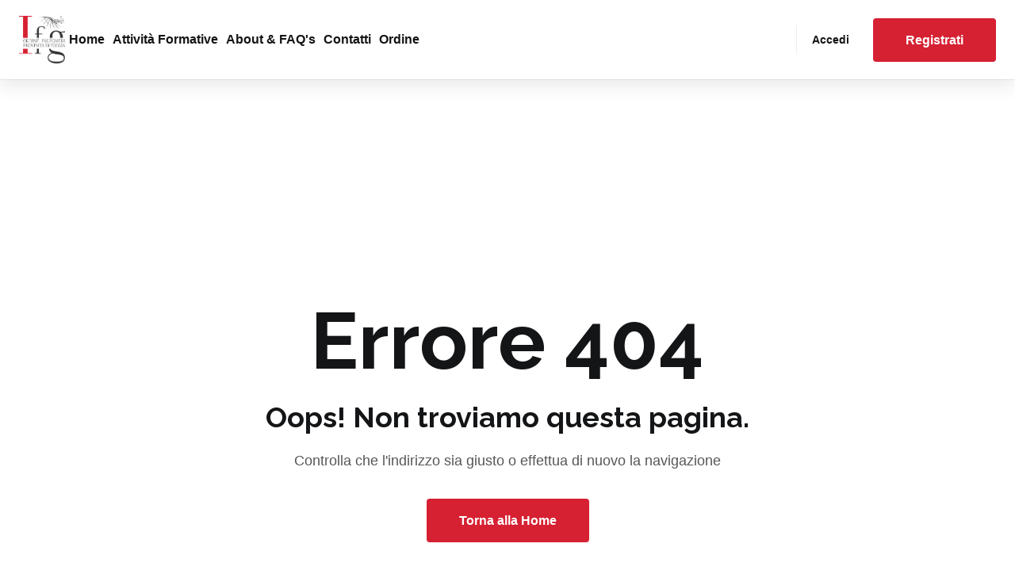

--- FILE ---
content_type: text/html
request_url: https://foggia.ordinequadrocloud.it/ISFormazione-Foggia/edizione-foggia-corso-di-aggiornamento-per-coordinatori-della-sicurezza-nei-cantieri-temporanei-e-mo-corso-43.xhtml;jsessionid=17dd363bca5ba7654aa2ed21b396
body_size: 10255
content:
<!DOCTYPE html><html lang="it"><head>
		<meta charset="utf-8">
		<title>
			Portale della formazione della Fondazione dell' Ordine degli Ingegneri di Foggia
		</title>
		<base href="/">
		<meta name="google" content="notranslate">
		<meta name="viewport" content="width=device-width, initial-scale=1">
		<link rel="icon" type="image/x-icon" href="favicon.ico">
	<style>@import"https://fonts.googleapis.com/css2?family=Nunito+Sans:wght@400;600;700;900&family=Raleway:wght@400;500;600;700;900&display=swap";:where(html){--mm-transition-timing-function:ease;--mm-trantisition-duration:.35s}:root{--bs-blue:#0d6efd;--bs-indigo:#6610f2;--bs-purple:#6f42c1;--bs-pink:#d63384;--bs-red:#dc3545;--bs-orange:#fd7e14;--bs-yellow:#ffc107;--bs-green:#198754;--bs-teal:#20c997;--bs-cyan:#0dcaf0;--bs-black:#000;--bs-white:#fff;--bs-gray:#6c757d;--bs-gray-dark:#343a40;--bs-gray-100:#f8f9fa;--bs-gray-200:#e9ecef;--bs-gray-300:#dee2e6;--bs-gray-400:#ced4da;--bs-gray-500:#adb5bd;--bs-gray-600:#6c757d;--bs-gray-700:#495057;--bs-gray-800:#343a40;--bs-gray-900:#212529;--bs-primary:#0d6efd;--bs-secondary:#6c757d;--bs-success:#198754;--bs-info:#0dcaf0;--bs-warning:#ffc107;--bs-danger:#dc3545;--bs-light:#f8f9fa;--bs-dark:#212529;--bs-primary-rgb:13,110,253;--bs-secondary-rgb:108,117,125;--bs-success-rgb:25,135,84;--bs-info-rgb:13,202,240;--bs-warning-rgb:255,193,7;--bs-danger-rgb:220,53,69;--bs-light-rgb:248,249,250;--bs-dark-rgb:33,37,41;--bs-white-rgb:255,255,255;--bs-black-rgb:0,0,0;--bs-body-color-rgb:33,37,41;--bs-body-bg-rgb:255,255,255;--bs-font-sans-serif:system-ui,-apple-system,"Segoe UI",Roboto,"Helvetica Neue","Noto Sans","Liberation Sans",Arial,sans-serif,"Apple Color Emoji","Segoe UI Emoji","Segoe UI Symbol","Noto Color Emoji";--bs-font-monospace:SFMono-Regular,Menlo,Monaco,Consolas,"Liberation Mono","Courier New",monospace;--bs-gradient:linear-gradient(180deg, rgba(255, 255, 255, .15), rgba(255, 255, 255, 0));--bs-body-font-family:var(--bs-font-sans-serif);--bs-body-font-size:1rem;--bs-body-font-weight:400;--bs-body-line-height:1.5;--bs-body-color:#212529;--bs-body-bg:#fff;--bs-border-width:1px;--bs-border-style:solid;--bs-border-color:#dee2e6;--bs-border-color-translucent:rgba(0, 0, 0, .175);--bs-border-radius:.375rem;--bs-border-radius-sm:.25rem;--bs-border-radius-lg:.5rem;--bs-border-radius-xl:1rem;--bs-border-radius-2xl:2rem;--bs-border-radius-pill:50rem;--bs-link-color:#0d6efd;--bs-link-hover-color:#0a58ca;--bs-code-color:#d63384;--bs-highlight-bg:#fff3cd}*,:after,:before{box-sizing:border-box}@media (prefers-reduced-motion:no-preference){:root{scroll-behavior:smooth}}body{margin:0;font-family:var(--bs-body-font-family);font-size:var(--bs-body-font-size);font-weight:var(--bs-body-font-weight);line-height:var(--bs-body-line-height);color:var(--bs-body-color);text-align:var(--bs-body-text-align);background-color:var(--bs-body-bg);-webkit-text-size-adjust:100%;-webkit-tap-highlight-color:transparent}h1{margin-top:0;margin-bottom:.5rem;font-weight:500;line-height:1.2}h1{font-size:calc(1.375rem + 1.5vw)}@media (min-width:1200px){h1{font-size:2.5rem}}@charset "UTF-8";:root{--bs-blue:#0d6efd;--bs-indigo:#6610f2;--bs-purple:#6f42c1;--bs-pink:#d63384;--bs-red:#dc3545;--bs-orange:#fd7e14;--bs-yellow:#ffc107;--bs-green:#198754;--bs-teal:#20c997;--bs-cyan:#0dcaf0;--bs-black:#000;--bs-white:#fff;--bs-gray:#6c757d;--bs-gray-dark:#343a40;--bs-gray-100:#f8f9fa;--bs-gray-200:#e9ecef;--bs-gray-300:#dee2e6;--bs-gray-400:#ced4da;--bs-gray-500:#adb5bd;--bs-gray-600:#6c757d;--bs-gray-700:#495057;--bs-gray-800:#343a40;--bs-gray-900:#212529;--bs-primary:#0d6efd;--bs-secondary:#6c757d;--bs-success:#198754;--bs-info:#0dcaf0;--bs-warning:#ffc107;--bs-danger:#dc3545;--bs-light:#f8f9fa;--bs-dark:#212529;--bs-primary-rgb:13, 110, 253;--bs-secondary-rgb:108, 117, 125;--bs-success-rgb:25, 135, 84;--bs-info-rgb:13, 202, 240;--bs-warning-rgb:255, 193, 7;--bs-danger-rgb:220, 53, 69;--bs-light-rgb:248, 249, 250;--bs-dark-rgb:33, 37, 41;--bs-white-rgb:255, 255, 255;--bs-black-rgb:0, 0, 0;--bs-body-color-rgb:33, 37, 41;--bs-body-bg-rgb:255, 255, 255;--bs-font-sans-serif:system-ui, -apple-system, "Segoe UI", Roboto, "Helvetica Neue", "Noto Sans", "Liberation Sans", Arial, sans-serif, "Apple Color Emoji", "Segoe UI Emoji", "Segoe UI Symbol", "Noto Color Emoji";--bs-font-monospace:SFMono-Regular, Menlo, Monaco, Consolas, "Liberation Mono", "Courier New", monospace;--bs-gradient:linear-gradient(180deg, rgba(255, 255, 255, .15), rgba(255, 255, 255, 0));--bs-body-font-family:var(--bs-font-sans-serif);--bs-body-font-size:1rem;--bs-body-font-weight:400;--bs-body-line-height:1.5;--bs-body-color:#212529;--bs-body-bg:#fff;--bs-border-width:1px;--bs-border-style:solid;--bs-border-color:#dee2e6;--bs-border-color-translucent:rgba(0, 0, 0, .175);--bs-border-radius:.375rem;--bs-border-radius-sm:.25rem;--bs-border-radius-lg:.5rem;--bs-border-radius-xl:1rem;--bs-border-radius-2xl:2rem;--bs-border-radius-pill:50rem;--bs-link-color:#0d6efd;--bs-link-hover-color:#0a58ca;--bs-code-color:#d63384;--bs-highlight-bg:#fff3cd}*,*:before,*:after{box-sizing:border-box}@media (prefers-reduced-motion: no-preference){:root{scroll-behavior:smooth}}body{margin:0;font-family:var(--bs-body-font-family);font-size:var(--bs-body-font-size);font-weight:var(--bs-body-font-weight);line-height:var(--bs-body-line-height);color:var(--bs-body-color);text-align:var(--bs-body-text-align);background-color:var(--bs-body-bg);-webkit-text-size-adjust:100%;-webkit-tap-highlight-color:rgba(0,0,0,0)}h1{margin-top:0;margin-bottom:.5rem;font-weight:500;line-height:1.2}h1{font-size:calc(1.375rem + 1.5vw)}@media (min-width: 1200px){h1{font-size:2.5rem}}p{margin-top:0;margin-bottom:1rem}p,*:after,*:before,h1{transition:all .3s ease-out 0s}h1{font-family:Raleway,sans-serif;color:#141517;margin-top:0;font-weight:700;line-height:1.3;transition:all .3s ease-out 0s}h1{font-size:40px}*::placeholder{color:#575757;font-size:14px;opacity:1}*{margin:0;padding:0;box-sizing:border-box}body{font-family:Nunito Sans,sans-serif;font-size:16px;font-weight:400;color:#575757;line-height:26px}@-moz-document url-prefix(){html{scroll-behavior:auto!important}}body{padding:0%;font:18px/1.4 sans-serif}</style><link rel="stylesheet" href="styles.8e05859460ebeb50.css" media="print" onload="this.media='all'"><noscript><link rel="stylesheet" href="styles.8e05859460ebeb50.css"></noscript></head>
	<body>
		<app-root>
			<style>

 html {
	 height: 100%;
}
 body {
	 height: 100%;

	 display: flex;
	 align-items: center;
	 justify-content: center;
}
 .text {
	display: inline;
	 position: relative;
	 width: 100%;
	 height: 200px;
	 text-align: center;
}
 .loader {
	 position: relative;
	 width: 75px;
	 height: 100px;
	 margin: 0 auto;
}
 .loader__bar {
	 position: absolute;
	 bottom: 0;
	 width: 10px;
	 height: 50%;
	 background: #ea4961;
	 transform-origin: center bottom;
	 box-shadow: 1px 1px 0 rgba(0, 0, 0, .2);
}
 .loader__bar:nth-child(1) {
	 left: 0px;
	 transform: scale(1, 0.2);
	 animation: barUp1 4s infinite;
}
 .loader__bar:nth-child(2) {
	 left: 15px;
	 transform: scale(1, 0.4);
	 animation: barUp2 4s infinite;
}
 .loader__bar:nth-child(3) {
	 left: 30px;
	 transform: scale(1, 0.6);
	 animation: barUp3 4s infinite;
}
 .loader__bar:nth-child(4) {
	 left: 45px;
	 transform: scale(1, 0.8);
	 animation: barUp4 4s infinite;
}
 .loader__bar:nth-child(5) {
	 left: 60px;
	 transform: scale(1, 1);
	 animation: barUp5 4s infinite;
}
 .loader__ball {
	 position: absolute;
	 bottom: 10px;
	 left: 0;
	 width: 10px;
	 height: 10px;
	 background: #ea4961;
	 border-radius: 50%;
	 animation: ball 4s infinite;
}
 @keyframes ball {
	 0% {
		 transform: translate(0, 0);
	}
	 5% {
		 transform: translate(8px, -14px);
	}
	 10% {
		 transform: translate(15px, -10px);
	}
	 17% {
		 transform: translate(23px, -24px);
	}
	 20% {
		 transform: translate(30px, -20px);
	}
	 27% {
		 transform: translate(38px, -34px);
	}
	 30% {
		 transform: translate(45px, -30px);
	}
	 37% {
		 transform: translate(53px, -44px);
	}
	 40% {
		 transform: translate(60px, -40px);
	}
	 50% {
		 transform: translate(60px, 0);
	}
	 57% {
		 transform: translate(53px, -14px);
	}
	 60% {
		 transform: translate(45px, -10px);
	}
	 67% {
		 transform: translate(37px, -24px);
	}
	 70% {
		 transform: translate(30px, -20px);
	}
	 77% {
		 transform: translate(22px, -34px);
	}
	 80% {
		 transform: translate(15px, -30px);
	}
	 87% {
		 transform: translate(7px, -44px);
	}
	 90% {
		 transform: translate(0, -40px);
	}
	 100% {
		 transform: translate(0, 0);
	}
}
 @keyframes barUp1 {
	 0% {
		 transform: scale(1, 0.2);
	}
	 40% {
		 transform: scale(1, 0.2);
	}
	 50% {
		 transform: scale(1, 1);
	}
	 90% {
		 transform: scale(1, 1);
	}
	 100% {
		 transform: scale(1, 0.2);
	}
}
 @keyframes barUp2 {
	 0% {
		 transform: scale(1, 0.4);
	}
	 40% {
		 transform: scale(1, 0.4);
	}
	 50% {
		 transform: scale(1, 0.8);
	}
	 90% {
		 transform: scale(1, 0.8);
	}
	 100% {
		 transform: scale(1, 0.4);
	}
}
 @keyframes barUp3 {
	 0% {
		 transform: scale(1, 0.6);
	}
	 100% {
		 transform: scale(1, 0.6);
	}
}
 @keyframes barUp4 {
	 0% {
		 transform: scale(1, 0.8);
	}
	 40% {
		 transform: scale(1, 0.8);
	}
	 50% {
		 transform: scale(1, 0.4);
	}
	 90% {
		 transform: scale(1, 0.4);
	}
	 100% {
		 transform: scale(1, 0.8);
	}
}
 @keyframes barUp5 {
	 0% {
		 transform: scale(1, 1);
	}
	 40% {
		 transform: scale(1, 1);
	}
	 50% {
		 transform: scale(1, 0.2);
	}
	 90% {
		 transform: scale(1, 0.2);
	}
	 100% {
		 transform: scale(1, 1);
	}
}


		</style>

			<div class="text">
				<h1>
					Portale della FORMAZIONE dell' Ordine degli Ingegneri di Foggia.
				</h1>
				<p>
					Benvenuto, in questo sito trovi le attività formative organizzate dall' Ordine degli Ingegneri di Foggia
				</p>
			</div>
			<div class="loader">
				<div class="loader__bar"></div>
				<div class="loader__bar"></div>
				<div class="loader__bar"></div>
				<div class="loader__bar"></div>
				<div class="loader__bar"></div>
				<div class="loader__ball"></div>
			</div>

		</app-root>
	<script src="runtime.b1996b378f238c4d.js" type="module"></script><script src="polyfills.4c2f92b946ad30d6.js" type="module"></script><script src="main.0cbf05c12d63e6cf.js" type="module"></script>

</body></html>